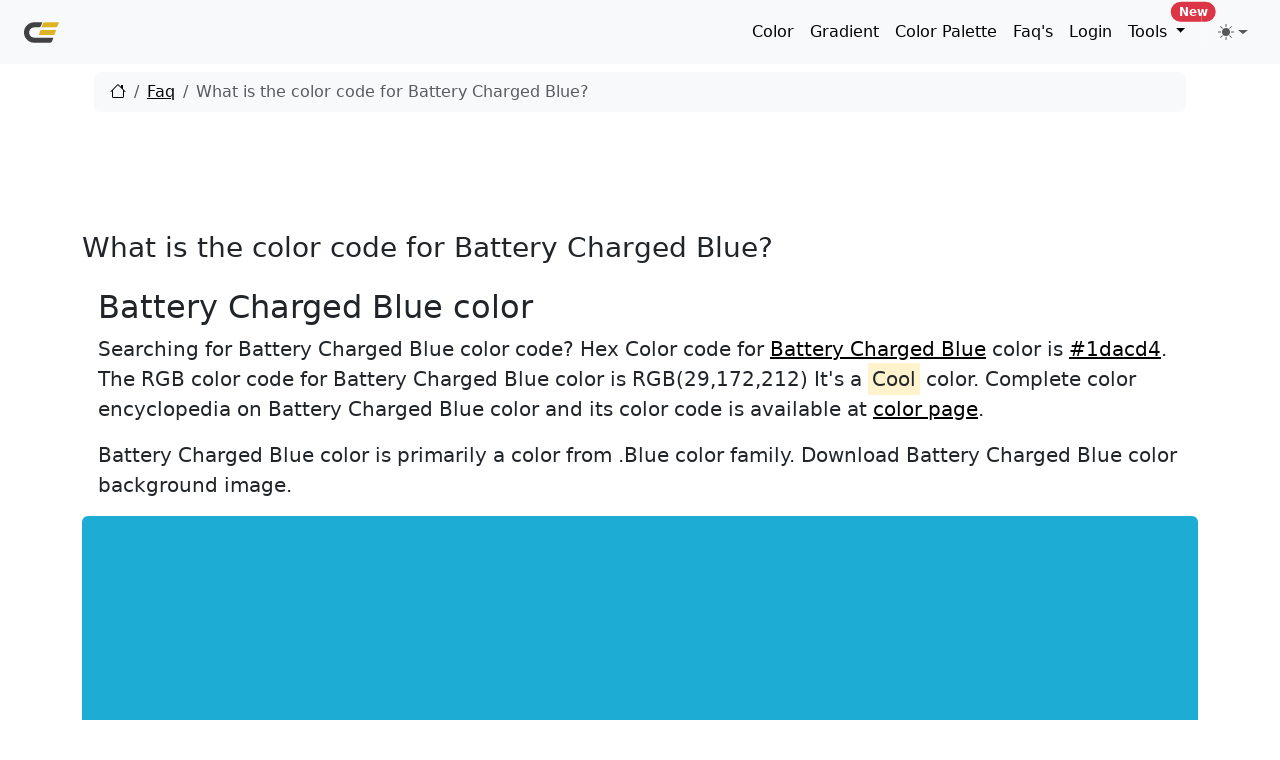

--- FILE ---
content_type: text/html; charset=utf-8
request_url: https://www.google.com/recaptcha/api2/aframe
body_size: 269
content:
<!DOCTYPE HTML><html><head><meta http-equiv="content-type" content="text/html; charset=UTF-8"></head><body><script nonce="uLNDQ52o3bkwHCYRWTTFng">/** Anti-fraud and anti-abuse applications only. See google.com/recaptcha */ try{var clients={'sodar':'https://pagead2.googlesyndication.com/pagead/sodar?'};window.addEventListener("message",function(a){try{if(a.source===window.parent){var b=JSON.parse(a.data);var c=clients[b['id']];if(c){var d=document.createElement('img');d.src=c+b['params']+'&rc='+(localStorage.getItem("rc::a")?sessionStorage.getItem("rc::b"):"");window.document.body.appendChild(d);sessionStorage.setItem("rc::e",parseInt(sessionStorage.getItem("rc::e")||0)+1);localStorage.setItem("rc::h",'1769011456725');}}}catch(b){}});window.parent.postMessage("_grecaptcha_ready", "*");}catch(b){}</script></body></html>